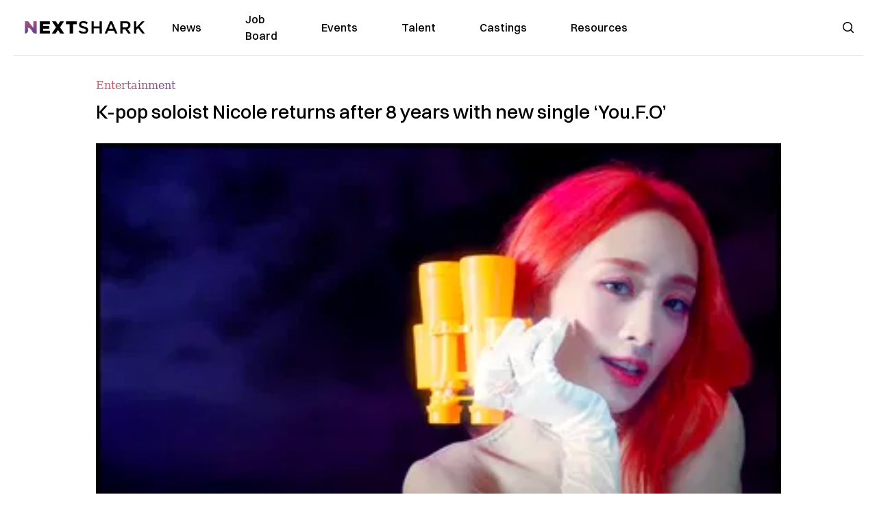

--- FILE ---
content_type: text/html; charset=utf-8
request_url: https://nextshark.com/nicole-k-pop-comeback
body_size: 13429
content:
<!DOCTYPE html><html lang="en"><head><meta charSet="utf-8"/><meta name="viewport" content="width=device-width"/><meta name="msvalidate.01" content="3BE6CD44E7505CE29A57BE466E072B73" class="jsx-1789215954"/><meta name="google-site-verification" content="UA-42416856-1" class="jsx-1789215954"/><link rel="preconnect" href="https://a.pub.network/"/><link rel="preconnect" href="https://b.pub.network/"/><link rel="preconnect" href="https://c.pub.network/"/><link rel="preconnect" href="https://d.pub.network/"/><link rel="preconnect" href="https://c.amazon-adsystem.com"/><link rel="preconnect" href="https://s.amazon-adsystem.com"/><link rel="preconnect" href="https://btloader.com/"/><link rel="preconnect" href="https://api.btloader.com/"/><link rel="preconnect" href="https://confiant-integrations.global.ssl.fastly.net"/><title>K-pop soloist Nicole returns after 8 years with new single ‘You.F.O’</title><meta name="description" content="Korean American singer Nicole, a former member of the girl group Kara, returned Wednesday after eight years away from the K-pop limelight with her newest single “You.F.O.”"/><link rel="canonical" href="https://nextshark.com/nicole-k-pop-comeback"/><meta property="og:locale" content="en_US"/><meta property="og:type" content="article"/><meta property="og:title" content="K-pop soloist Nicole returns after 8 years with new single ‘You.F.O’"/><meta property="og:description" content="Korean American singer Nicole, a former member of the girl group Kara, returned Wednesday after eight years away from the K-pop limelight with her newest single “You.F.O.”"/><meta property="og:url" content="https://nextshark.com/nicole-k-pop-comeback"/><meta property="og:site_name" content="NextShark"/><meta property="article:publisher" content="http://www.facebook.com/nextshark"/><meta property="article:published_time" content="2022-07-27T20:00:08+00:00"/><meta property="article:modified_time" content="2022-07-27T20:00:36+00:00"/><meta property="og:image" content="https://data.nextshark.com/wp-content/uploads/2022/07/NICOLEFEAT.jpg"/><meta property="og:image:width" content="800"/><meta property="og:image:height" content="425"/><meta property="og:image:type" content="image/jpeg"/><meta name="author" content="Daniel Anderson"/><meta name="twitter:card" content="summary_large_image"/><meta name="twitter:creator" content="@nextshark"/><meta name="twitter:site" content="@nextshark"/><meta name="twitter:label1" content="Written by"/><meta name="twitter:data1" content="Daniel Anderson"/><meta name="twitter:label2" content="Est. reading time"/><meta name="twitter:data2" content="2 minutes"/><script type="application/ld+json" class="yoast-schema-graph">{"@context":"https://schema.org","@graph":[{"@type":"Article","@id":"https://nextshark.com/nicole-k-pop-comeback#article","isPartOf":{"@id":"https://nextshark.com/nicole-k-pop-comeback"},"author":[{"@id":"https://nextshark.com/#/schema/person/abb88c5d6cb2bebf5167acc115d95729"}],"headline":"K-pop soloist Nicole returns after 8 years with new single ‘You.F.O’","datePublished":"2022-07-27T20:00:08+00:00","dateModified":"2022-07-27T20:00:36+00:00","mainEntityOfPage":{"@id":"https://nextshark.com/nicole-k-pop-comeback"},"wordCount":501,"publisher":{"@id":"https://nextshark.com/#organization"},"image":{"@id":"https://nextshark.com/nicole-k-pop-comeback#primaryimage"},"thumbnailUrl":"https://data.nextshark.com/wp-content/uploads/2022/07/NICOLEFEAT.jpg","keywords":["comeback","k-pop","Nicole"],"articleSection":["Entertainment","Music"],"inLanguage":"en-US","copyrightYear":"2022","copyrightHolder":{"@id":"https://nextshark.com/#organization"}},{"@type":"WebPage","@id":"https://nextshark.com/nicole-k-pop-comeback","url":"https://nextshark.com/nicole-k-pop-comeback","name":"K-pop soloist Nicole returns after 8 years with new single ‘You.F.O’","isPartOf":{"@id":"https://nextshark.com/#website"},"primaryImageOfPage":{"@id":"https://nextshark.com/nicole-k-pop-comeback#primaryimage"},"image":{"@id":"https://nextshark.com/nicole-k-pop-comeback#primaryimage"},"thumbnailUrl":"https://data.nextshark.com/wp-content/uploads/2022/07/NICOLEFEAT.jpg","datePublished":"2022-07-27T20:00:08+00:00","dateModified":"2022-07-27T20:00:36+00:00","description":"Korean American singer Nicole, a former member of the girl group Kara, returned Wednesday after eight years away from the K-pop limelight with her newest single “You.F.O.”","breadcrumb":{"@id":"https://nextshark.com/nicole-k-pop-comeback#breadcrumb"},"inLanguage":"en-US","potentialAction":[{"@type":"ReadAction","target":["https://nextshark.com/nicole-k-pop-comeback"]}]},{"@type":"ImageObject","inLanguage":"en-US","@id":"https://nextshark.com/nicole-k-pop-comeback#primaryimage","url":"https://data.nextshark.com/wp-content/uploads/2022/07/NICOLEFEAT.jpg","contentUrl":"https://data.nextshark.com/wp-content/uploads/2022/07/NICOLEFEAT.jpg","width":800,"height":425},{"@type":"BreadcrumbList","@id":"https://nextshark.com/nicole-k-pop-comeback#breadcrumb","itemListElement":[{"@type":"ListItem","position":1,"name":"Home","item":"https://nextshark.com/"},{"@type":"ListItem","position":2,"name":"Entertainment","item":"https://nextshark.com/entertainment"},{"@type":"ListItem","position":3,"name":"K-pop soloist Nicole returns after 8 years with new single ‘You.F.O’"}]},{"@type":"WebSite","@id":"https://nextshark.com/#website","url":"https://nextshark.com/","name":"NextShark","description":"Asian American News and Asian News","publisher":{"@id":"https://nextshark.com/#organization"},"potentialAction":[{"@type":"SearchAction","target":{"@type":"EntryPoint","urlTemplate":"https://nextshark.com/?s={search_term_string}"},"query-input":{"@type":"PropertyValueSpecification","valueRequired":true,"valueName":"search_term_string"}}],"inLanguage":"en-US"},{"@type":"Organization","@id":"https://nextshark.com/#organization","name":"NextShark","url":"https://nextshark.com/","logo":{"@type":"ImageObject","inLanguage":"en-US","@id":"https://nextshark.com/#/schema/logo/image/","url":"https://data.nextshark.com/wp-content/uploads/2014/08/NextShark_master_logo.png","contentUrl":"https://data.nextshark.com/wp-content/uploads/2014/08/NextShark_master_logo.png","width":525,"height":619,"caption":"NextShark"},"image":{"@id":"https://nextshark.com/#/schema/logo/image/"},"sameAs":["http://www.facebook.com/nextshark","https://x.com/nextshark","http://instagram.com/nextshark"]},{"@type":"Person","@id":"https://nextshark.com/#/schema/person/abb88c5d6cb2bebf5167acc115d95729","name":"Daniel Anderson","image":{"@type":"ImageObject","inLanguage":"en-US","@id":"https://nextshark.com/#/schema/person/image/732471014f862b67f40d9d862cfeb460","url":"https://data.nextshark.com/wp-content/litespeed/avatar/3af2895ed4d3ff7ebb81c1f649ea385a.jpg?ver=1768286952","contentUrl":"https://data.nextshark.com/wp-content/litespeed/avatar/3af2895ed4d3ff7ebb81c1f649ea385a.jpg?ver=1768286952","caption":"Daniel Anderson"},"description":"is a Seattle-based Entertainment Reporter for NextShark","url":"https://nextshark.com/author/danielanderson1896"}]}</script><meta name="next-head-count" content="38"/><script type="text/partytown">
                (function(c,l,a,r,i,t,y){
                    c[a]=c[a]||function(){(c[a].q=c[a].q||[]).push(arguments)};
                    t=l.createElement(r);t.async=1;t.src="https://www.clarity.ms/tag/"+i;
                    y=l.getElementsByTagName(r)[0];y.parentNode.insertBefore(t,y);
                })(window, document, "clarity", "script", "hjysgmp5fb");
              </script><link href="https://fonts.cdnfonts.com/css/switzer" rel="stylesheet"/><link rel="preload" href="/_next/static/media/7108afb8b1381ad1-s.p.woff2" as="font" type="font/woff2" crossorigin="anonymous" data-next-font="size-adjust"/><link rel="preload" href="/_next/static/media/9e82d62334b205f4-s.p.woff2" as="font" type="font/woff2" crossorigin="anonymous" data-next-font="size-adjust"/><link rel="preload" href="/_next/static/media/4c285fdca692ea22-s.p.woff2" as="font" type="font/woff2" crossorigin="anonymous" data-next-font="size-adjust"/><link rel="preload" href="/_next/static/media/eafabf029ad39a43-s.p.woff2" as="font" type="font/woff2" crossorigin="anonymous" data-next-font="size-adjust"/><link rel="preload" href="/_next/static/media/8888a3826f4a3af4-s.p.woff2" as="font" type="font/woff2" crossorigin="anonymous" data-next-font="size-adjust"/><link rel="preload" href="/_next/static/media/0484562807a97172-s.p.woff2" as="font" type="font/woff2" crossorigin="anonymous" data-next-font="size-adjust"/><link rel="preload" href="/_next/static/media/b957ea75a84b6ea7-s.p.woff2" as="font" type="font/woff2" crossorigin="anonymous" data-next-font="size-adjust"/><link rel="preload" href="/_next/static/media/7db6c35d839a711c-s.p.woff2" as="font" type="font/woff2" crossorigin="anonymous" data-next-font="size-adjust"/><link rel="preload" href="/_next/static/media/6245472ced48d3be-s.p.woff2" as="font" type="font/woff2" crossorigin="anonymous" data-next-font="size-adjust"/><link rel="preload" href="/_next/static/media/b27868729ad8c262-s.p.woff2" as="font" type="font/woff2" crossorigin="anonymous" data-next-font="size-adjust"/><link rel="preload" href="/_next/static/media/7e6a2e30184bb114-s.p.woff2" as="font" type="font/woff2" crossorigin="anonymous" data-next-font="size-adjust"/><link rel="preload" href="/_next/static/css/4d1118f4e30231e5.css" as="style"/><link rel="stylesheet" href="/_next/static/css/4d1118f4e30231e5.css" data-n-g=""/><noscript data-n-css=""></noscript><script defer="" nomodule="" src="/_next/static/chunks/polyfills-c67a75d1b6f99dc8.js"></script><script data-partytown-config="">
            partytown = {
              lib: "/_next/static/~partytown/"
            };
          </script><script data-partytown="">!(function(w,p,f,c){c=w[p]=w[p]||{};c[f]=(c[f]||[])})(window,'partytown','forward');/* Partytown 0.7.6 - MIT builder.io */
!function(t,e,n,i,r,o,a,d,s,c,p,l){function u(){l||(l=1,"/"==(a=(o.lib||"/~partytown/")+(o.debug?"debug/":""))[0]&&(s=e.querySelectorAll('script[type="text/partytown"]'),i!=t?i.dispatchEvent(new CustomEvent("pt1",{detail:t})):(d=setTimeout(f,1e4),e.addEventListener("pt0",w),r?h(1):n.serviceWorker?n.serviceWorker.register(a+(o.swPath||"partytown-sw.js"),{scope:a}).then((function(t){t.active?h():t.installing&&t.installing.addEventListener("statechange",(function(t){"activated"==t.target.state&&h()}))}),console.error):f())))}function h(t){c=e.createElement(t?"script":"iframe"),t||(c.setAttribute("style","display:block;width:0;height:0;border:0;visibility:hidden"),c.setAttribute("aria-hidden",!0)),c.src=a+"partytown-"+(t?"atomics.js?v=0.7.6":"sandbox-sw.html?"+Date.now()),e.body.appendChild(c)}function f(n,r){for(w(),i==t&&(o.forward||[]).map((function(e){delete t[e.split(".")[0]]})),n=0;n<s.length;n++)(r=e.createElement("script")).innerHTML=s[n].innerHTML,e.head.appendChild(r);c&&c.parentNode.removeChild(c)}function w(){clearTimeout(d)}o=t.partytown||{},i==t&&(o.forward||[]).map((function(e){p=t,e.split(".").map((function(e,n,i){p=p[i[n]]=n+1<i.length?"push"==i[n+1]?[]:p[i[n]]||{}:function(){(t._ptf=t._ptf||[]).push(i,arguments)}}))})),"complete"==e.readyState?u():(t.addEventListener("DOMContentLoaded",u),t.addEventListener("load",u))}(window,document,navigator,top,window.crossOriginIsolated);</script><script src="/js/quantcast.js" id="quantcast-consent" type="text/partytown" data-nscript="worker"></script><script src="/js/meta.js" id="meta-pixel" type="text/partytown" data-nscript="worker"></script><script src="https://www.googletagmanager.com/gtag/js?id=UA-42416856-1" id="google-tag-manager" type="text/partytown" data-nscript="worker"></script><script src="/js/gtag.js" id="gtag" type="text/partytown" data-nscript="worker"></script><script src="/js/trinityplayer.js" id="trinityplayer" type="text/partytown" data-nscript="worker"></script><script src="/_next/static/chunks/webpack-3c1695d98c928cf9.js" defer=""></script><script src="/_next/static/chunks/framework-fee8a7e75612eda8.js" defer=""></script><script src="/_next/static/chunks/main-e7b4337012efd173.js" defer=""></script><script src="/_next/static/chunks/pages/_app-c0b0c5f09df92712.js" defer=""></script><script src="/_next/static/chunks/1664-7246e58924eb0118.js" defer=""></script><script src="/_next/static/chunks/5675-31dd948da88eab78.js" defer=""></script><script src="/_next/static/chunks/3965-1c5ef1af0465649b.js" defer=""></script><script src="/_next/static/chunks/8159-423f613ae9983506.js" defer=""></script><script src="/_next/static/chunks/1460-d04d4ecb98a43e4f.js" defer=""></script><script src="/_next/static/chunks/4920-bdc0f74b6be4ce6c.js" defer=""></script><script src="/_next/static/chunks/5935-0cdbb649965324a8.js" defer=""></script><script src="/_next/static/chunks/8525-c0dbf894eb6fbdc0.js" defer=""></script><script src="/_next/static/chunks/1852-28394e823b258057.js" defer=""></script><script src="/_next/static/chunks/9803-5f42d617dba25474.js" defer=""></script><script src="/_next/static/chunks/5334-682f167465c11757.js" defer=""></script><script src="/_next/static/chunks/9860-3eeec5bf7e8405b2.js" defer=""></script><script src="/_next/static/chunks/6167-c49c6563743bb12b.js" defer=""></script><script src="/_next/static/chunks/9850-36362b4b847eee02.js" defer=""></script><script src="/_next/static/chunks/pages/%5B...uri%5D-096b799c0d582c87.js" defer=""></script><script src="/_next/static/l05lJ48FHlMvRCTUMbE8j/_buildManifest.js" defer=""></script><script src="/_next/static/l05lJ48FHlMvRCTUMbE8j/_ssgManifest.js" defer=""></script><style id="__jsx-1789215954">:root{--font-poppins:'__Poppins_2dbf9b', '__Poppins_Fallback_2dbf9b';--font-dmsans:'__DM_Sans_99eb74', '__DM_Sans_Fallback_99eb74';--font-switzer:'Switzer', sans-serif}</style></head><body><div id="__next"><script>!function(){try{var d=document.documentElement,c=d.classList;c.remove('light','dark');var e=localStorage.getItem('theme');if('system'===e||(!e&&true)){var t='(prefers-color-scheme: dark)',m=window.matchMedia(t);if(m.media!==t||m.matches){d.style.colorScheme = 'dark';c.add('dark')}else{d.style.colorScheme = 'light';c.add('light')}}else if(e){c.add(e|| '')}if(e==='light'||e==='dark')d.style.colorScheme=e}catch(e){}}()</script><noscript><div class="hidden"><img src="//pixel.quantserve.com/pixel/p-T_nHPwjEM4AMW.gif" border="0" height="1" width="1" alt="Quantcast"/><img height="1" width="1" src="https://www.facebook.com/tr?id=192482117963803&amp;ev=PageView&amp;noscript=1"/></div></noscript><div class="/80 sticky top-0 z-50  bg-white/80 backdrop-blur-[5px] backdrop-filter  sc:px-5" data-headlessui-state=""><div class="_max-w-full mx-auto flex items-center justify-center border-b-[1px] border-[#DDDDDD]  "><div class="_flex-none _justify-between flex w-full max-w-7xl items-center px-4 py-4 lg:space-x-10 2xl:max-w-screen-2xl"><div class="_justify-start order-first flex min-h-[18px] w-full md:min-h-[24px] lg:w-[300px] "><span class="sr-only">NextShark</span><a href="/"><img alt="NextShark.com" loading="lazy" width="225" height="24" decoding="async" data-nimg="1" class="h-[18px] w-[171px] md:h-[24px] md:w-[225px]" style="color:transparent" srcSet="/logo.svg?width=256&amp;auto_optimize=medium&amp;quality=85 1x, /logo.svg?width=640&amp;auto_optimize=medium&amp;quality=85 2x" src="/logo.svg?width=640&amp;auto_optimize=medium&amp;quality=85"/></a></div><div class="order-last -my-2 -mr-2 lg:hidden"><button class="_items-center _justify-center inline-flex rounded-md  p-2 text-gray-400 hover:bg-gray-100 hover:text-gray-500 focus:outline-none " type="button" aria-expanded="false" data-headlessui-state=""><span class="sr-only">Open menu</span><svg xmlns="http://www.w3.org/2000/svg" fill="none" viewBox="0 0 24 24" stroke-width="1.5" stroke="currentColor" aria-hidden="true" data-slot="icon" class="h-6 w-6 text-black"><path stroke-linecap="round" stroke-linejoin="round" d="M3.75 6.75h16.5M3.75 12h16.5m-16.5 5.25h16.5"></path></svg></button></div><div class="flex w-full items-center justify-center xl:pr-[160px]"><div class="w-auto"><nav class="hidden flex-1 items-center space-x-16 lg:flex"><a aria-label="link to News" class="text-base font-medium text-black hover:text-gray-900 lg:text-base" href="/">News</a><a aria-label="link to Job Board" class="text-base font-medium text-black hover:text-gray-900 lg:text-base" href="/community/jobs">Job Board</a><a aria-label="link to Events" class="text-base font-medium text-black hover:text-gray-900 lg:text-base" href="/community/events">Events</a><a aria-label="link to Talent" class="text-base font-medium text-black hover:text-gray-900 lg:text-base" href="/community/talent">Talent</a><a aria-label="link to Castings" class="text-base font-medium text-black hover:text-gray-900 lg:text-base" href="/community/castings">Castings</a><a aria-label="link to Resources" class="text-base font-medium text-black hover:text-gray-900 lg:text-base" href="/resources">Resources</a></nav><div hidden="" style="position:fixed;top:1px;left:1px;width:1px;height:0;padding:0;margin:-1px;overflow:hidden;clip:rect(0, 0, 0, 0);white-space:nowrap;border-width:0;display:none"></div></div></div><div class="_space-x-4 justsify-end  flex items-center px-2 pr-5 lg:ml-6 lg:w-[200px]"><div class="mr-2 flex h-[40px] w-full items-center justify-end "><div class="flex w-full justify-end pr-5 md:pr-0"><div></div></div></div></div></div></div></div><div hidden="" style="position:fixed;top:1px;left:1px;width:1px;height:0;padding:0;margin:-1px;overflow:hidden;clip:rect(0, 0, 0, 0);white-space:nowrap;border-width:0;display:none"></div><div class="mb-10 flex justify-center md:container s:!p-0"><div class="s:!m-0 lg:w-[1000px] lg:pt-8"><div class="w-full"><div class="article-content grid auto-rows-auto grid-cols-3 gap-x-10"><div class="col-span-3 mx-5 mb-3 hidden h-[30px] md:block lg:mx-0 lg:mb-0"><div class="mb-0 lg:mb-3 lg:mt-0"><span class="category-gradient text-[12px] text-base"></span></div></div><div class="col-span-3 row-start-2 mx-5 lg:row-start-auto lg:mx-0 lg:mb-4 "><h1 class="font-dmsans font-medium text-black s:mb-[20px] s:mt-[20px] md:text-[28px] text-4xl">K-pop soloist Nicole returns after 8 years with new single ‘You.F.O’</h1></div><div class="col-span-3 row-start-3 mb-3 lg:row-start-auto lg:mb-0"><figure class="relative mb-[18px] w-full md:mb-[25px] md:mt-[10px]"><div class="relative"><img alt="K-pop soloist Nicole returns after 8 years with new single ‘You.F.O’" loading="eager" width="886" height="500" decoding="async" data-nimg="1" class="w-full" style="color:transparent;display:block;position:absolute" sizes="(max-width: 640px) 35vw, (max-width: 768px) 50vw, (max-width: 1280px) 30vw, 40vw" srcSet="https://nextshark.b-cdn.net/wp-content/uploads/2022/07/NICOLEFEAT.jpg?width=256&amp;auto_optimize=medium&amp;quality=85&amp;blur=80 256w, https://nextshark.b-cdn.net/wp-content/uploads/2022/07/NICOLEFEAT.jpg?width=384&amp;auto_optimize=medium&amp;quality=85&amp;blur=80 384w, https://nextshark.b-cdn.net/wp-content/uploads/2022/07/NICOLEFEAT.jpg?width=640&amp;auto_optimize=medium&amp;quality=85&amp;blur=80 640w, https://nextshark.b-cdn.net/wp-content/uploads/2022/07/NICOLEFEAT.jpg?width=768&amp;auto_optimize=medium&amp;quality=85&amp;blur=80 768w, https://nextshark.b-cdn.net/wp-content/uploads/2022/07/NICOLEFEAT.jpg?width=1024&amp;auto_optimize=medium&amp;quality=85&amp;blur=80 1024w, https://nextshark.b-cdn.net/wp-content/uploads/2022/07/NICOLEFEAT.jpg?width=1280&amp;auto_optimize=medium&amp;quality=85&amp;blur=80 1280w, https://nextshark.b-cdn.net/wp-content/uploads/2022/07/NICOLEFEAT.jpg?width=1536&amp;auto_optimize=medium&amp;quality=85&amp;blur=80 1536w" src="https://nextshark.b-cdn.net/wp-content/uploads/2022/07/NICOLEFEAT.jpg?width=1536&amp;auto_optimize=medium&amp;quality=85&amp;blur=80"/><img alt="K-pop soloist Nicole returns after 8 years with new single ‘You.F.O’" loading="eager" width="886" height="500" decoding="async" data-nimg="1" class="w-full" style="color:transparent" sizes="(max-width: 640px) 35vw, (max-width: 768px) 50vw, (max-width: 1280px) 30vw, 40vw" srcSet="https://nextshark.b-cdn.net/wp-content/uploads/2022/07/NICOLEFEAT.jpg?width=256&amp;auto_optimize=medium&amp;quality=85 256w, https://nextshark.b-cdn.net/wp-content/uploads/2022/07/NICOLEFEAT.jpg?width=384&amp;auto_optimize=medium&amp;quality=85 384w, https://nextshark.b-cdn.net/wp-content/uploads/2022/07/NICOLEFEAT.jpg?width=640&amp;auto_optimize=medium&amp;quality=85 640w, https://nextshark.b-cdn.net/wp-content/uploads/2022/07/NICOLEFEAT.jpg?width=768&amp;auto_optimize=medium&amp;quality=85 768w, https://nextshark.b-cdn.net/wp-content/uploads/2022/07/NICOLEFEAT.jpg?width=1024&amp;auto_optimize=medium&amp;quality=85 1024w, https://nextshark.b-cdn.net/wp-content/uploads/2022/07/NICOLEFEAT.jpg?width=1280&amp;auto_optimize=medium&amp;quality=85 1280w, https://nextshark.b-cdn.net/wp-content/uploads/2022/07/NICOLEFEAT.jpg?width=1536&amp;auto_optimize=medium&amp;quality=85 1536w" src="https://nextshark.b-cdn.net/wp-content/uploads/2022/07/NICOLEFEAT.jpg?width=1536&amp;auto_optimize=medium&amp;quality=85"/></div><figcaption class="z-90 absolute bottom-0 float-left max-w-sm truncate bg-black/40 px-1 text-sm text-zinc-300 sm:max-w-xl">
</figcaption></figure><div class="my-8 w-full items-center justify-center lg:flex"></div></div><div class="col-span-3 col-start-1 row-start-1 mx-5  block md:mx-0 md:mb-0 lg:col-span-1 lg:row-start-4 lg:mb-3"><div class="mb-[5px] mt-[20px] flex flex-wrap items-center justify-between text-sm md:mb-[23px] md:mt-[10px] md:text-base"><div class="flex items-center gap-x-2"><div class="flex gap-3"><div class="flex items-center space-x-3 "><a href="/author/danielanderson1896"><img alt="Daniel Anderson" loading="lazy" width="50" height="50" decoding="async" data-nimg="1" class="rounded-full" style="color:transparent" srcSet="https://nextshark.b-cdn.net/wp-content/litespeed/avatar/3af2895ed4d3ff7ebb81c1f649ea385a.jpg?ver=1768286952?width=64&amp;auto_optimize=medium&amp;quality=85 1x, https://nextshark.b-cdn.net/wp-content/litespeed/avatar/3af2895ed4d3ff7ebb81c1f649ea385a.jpg?ver=1768286952?width=128&amp;auto_optimize=medium&amp;quality=85 2x" src="https://nextshark.b-cdn.net/wp-content/litespeed/avatar/3af2895ed4d3ff7ebb81c1f649ea385a.jpg?ver=1768286952?width=128&amp;auto_optimize=medium&amp;quality=85"/></a><div class="block text-left text-[12px]"><div class="leading-none">By<!-- --> <span class="font-bold"><a href="/author/danielanderson1896">Daniel Anderson</a></span></div><div></div></div></div></div></div></div></div><div class="col-span-3 mx-5 block lg:col-span-1 lg:col-start-1 lg:row-start-6 lg:mx-0"><div class="trinityAudioPlaceholder"></div><div class="my-8 w-full items-center justify-center lg:flex lg:flex-col"><div><div class="mx-auto flex flex-col justify-center text-center" id="nextshark_com_hp_right_rail_4"></div></div></div></div><div class="col-span-3 mx-5 text-base leading-[24px] lg:col-span-2  lg:row-span-5 lg:mx-0"><div class="s:py-[15px] lg:mb-[21px]"><span key='123'>Korean American singer </span>Nicole, a former member of the girl group Kara, returned Wednesday after eight years away from the K-pop limelight with </div>
<div class="s:pt-[15px] lg:mb-[21px]"><span>After leaving Kara in 2011, Nicole started a solo career in South Korea and Japan, releasing her first EP “First Romance” in 2014 and a Japanese album titled “Bliss” in 2016. She has mostly kept away from the public eye aside from regular uploads to her YouTube channel “Cole Time.” She was also a guest on K-pop artist Eric Nam’s Dive Studios podcast last year. </span></div>
<div class="s:pt-[15px] lg:mb-[21px]"><center></center><span>In a </span><a href="https://koreajoongangdaily.joins.com/2022/07/26/entertainment/kpop/Korea-Kpop-Nicole/20220726145615792.html" target="_blank" rel="noopener" class="text-[#A1557C] underline"><span>press conference</span></a><span> on Tuesday, the singer reflected on her time away and shared her thoughts on her return single. </span></div>
<div class="s:pt-[15px] lg:mb-[21px]"><span>“</span><span>During the break, I had some time just to myself and traveled around Europe. There, I realized why I sometimes become suddenly depressed,” she explained. “When I was young and working, I was so busy that I didn’t have time to really get to know myself.”</span></div>
<div><div class="" id="nextshark_com_incontent_banner_2"></div></div><div class="s:pt-[15px] lg:mb-[21px]"><span>“And even when I was given time to rest, I felt that I should be working,” she continued. “But being in a different scenery changed my perspective on this. I learned that I can take time off for myself and that everyone goes about their lives at their own pace.” </span></div>
<div class="s:pt-[15px] lg:mb-[21px]"><span>The soloist acknowledged that she now struggles while performing, especially when it comes to remembering lyrics.</span></div>
<div class="s:pt-[15px] lg:mb-[21px]"><span>“</span><span>For example,” she said, “I didn’t make minor mistakes like forgetting the lyrics before, but since I’ve been away for eight years, a lapse of concentration distracted me during the music video shooting. But my bandmates gave me advice while filming as if they were my directors, which was a big help in pulling out my charms.” </span></div>
<div><div class="" id="nextshark_com_incontent_banner_3"></div></div><div class="s:pt-[15px] lg:mb-[21px]"><span>Part of Nicole’s charm while she was still in Kara were her dance skills, befitting of her role as the main dancer of the group. She brought her affinity for choreography to her new music video for “You.F.O” with parts that are meant to represent the galaxy and the Moon, as well as two fingers pointing to one another, inspired by the 1982 classic “E.T. the Extra-Terrestrial.”</span></div>
<div class="s:pt-[15px] lg:mb-[21px]"><span>Nicole also explained the title of her new track, saying, “U.F.O is an unknown object, but in this song, I also wanted to interpret it as an unknown or new feeling that you get when you encounter something for the first time.”</span></div>
<div class="s:pt-[15px] lg:mb-[21px]"><span>What won’t be a first-time encounter is the Kara reunion that Nicole teased to be in the works. Kara debuted in 2007 and are due to celebrate their 15th anniversary next March. They released hits such as “Honey” in 2008, “Step” in 2011 and “Pandora” in 2012.</span><span><br/>
</span><span><br/>
</span><span>“</span><span>We’ve been talking about a possible reunion for months now. I think we’re getting our bearings and currently fleshing out plans about it,” Nicole shared. “Since this year marks our 15th anniversary, we do want to see our fans.”</span></div>
<div><div class="" id="nextshark_com_incontent_banner_4"></div></div><div class="s:pt-[15px] lg:mb-[21px]"><span>Featured Image via <a href="https://youtu.be/ZOuujgbV8p4?t=93" target="_blank" rel="noopener" class="text-[#A1557C] underline">Genie Music</a></span></div>
<div id="comment_section" class="hidden lg:block"><div><div class="mb-4 border-b pb-2 text-lg">Share this Article</div><div class="flex gap-2"><div><button aria-label="facebook" class="react-share__ShareButton" style="background-color:transparent;border:none;padding:0;font:inherit;color:inherit;cursor:pointer"><img alt="Love" loading="lazy" width="34" height="34" decoding="async" data-nimg="1" style="color:transparent" srcSet="/SVG/socials/fb.svg?width=48&amp;auto_optimize=medium&amp;quality=85 1x, /SVG/socials/fb.svg?width=96&amp;auto_optimize=medium&amp;quality=85 2x" src="/SVG/socials/fb.svg?width=96&amp;auto_optimize=medium&amp;quality=85"/></button></div><div><button aria-label="twitter" class="react-share__ShareButton" style="background-color:transparent;border:none;padding:0;font:inherit;color:inherit;cursor:pointer"><img alt="Facebook" loading="lazy" width="34" height="34" decoding="async" data-nimg="1" style="color:transparent" srcSet="/SVG/socials/twitter.svg?width=48&amp;auto_optimize=medium&amp;quality=85 1x, /SVG/socials/twitter.svg?width=96&amp;auto_optimize=medium&amp;quality=85 2x" src="/SVG/socials/twitter.svg?width=96&amp;auto_optimize=medium&amp;quality=85"/></button></div><div><button aria-label="linkedin" class="react-share__ShareButton" style="background-color:transparent;border:none;padding:0;font:inherit;color:inherit;cursor:pointer"><img alt="Linkedin" loading="lazy" width="34" height="34" decoding="async" data-nimg="1" style="color:transparent" srcSet="/SVG/socials/linkedin.svg?width=48&amp;auto_optimize=medium&amp;quality=85 1x, /SVG/socials/linkedin.svg?width=96&amp;auto_optimize=medium&amp;quality=85 2x" src="/SVG/socials/linkedin.svg?width=96&amp;auto_optimize=medium&amp;quality=85"/></button></div><div><button aria-label="email" class="react-share__ShareButton" style="background-color:transparent;border:none;padding:0;font:inherit;color:inherit;cursor:pointer"><img alt="Mail" loading="lazy" width="34" height="34" decoding="async" data-nimg="1" style="color:transparent" srcSet="/SVG/socials/mail.svg?width=48&amp;auto_optimize=medium&amp;quality=85 1x, /SVG/socials/mail.svg?width=96&amp;auto_optimize=medium&amp;quality=85 2x" src="/SVG/socials/mail.svg?width=96&amp;auto_optimize=medium&amp;quality=85"/></button></div><div><div class="cursor-pointer"><button aria-label="twitter" class="react-share__ShareButton" style="background-color:transparent;border:none;padding:0;font:inherit;color:inherit;cursor:pointer"><img alt="Web Link" loading="lazy" width="34" height="34" decoding="async" data-nimg="1" style="color:transparent" srcSet="/SVG/socials/link.svg?width=48&amp;auto_optimize=medium&amp;quality=85 1x, /SVG/socials/link.svg?width=96&amp;auto_optimize=medium&amp;quality=85 2x" src="/SVG/socials/link.svg?width=96&amp;auto_optimize=medium&amp;quality=85"/></button></div></div></div></div></div><div></div></div><div class="col-span-3 col-start-1 mx-5 my-5 lg:col-span-1 lg:row-start-5 lg:mx-0"><div><div class="mb-4 border-b pb-2 text-lg">Share this Article</div><div class="flex gap-2"><div><button aria-label="facebook" class="react-share__ShareButton" style="background-color:transparent;border:none;padding:0;font:inherit;color:inherit;cursor:pointer"><img alt="Love" loading="lazy" width="34" height="34" decoding="async" data-nimg="1" style="color:transparent" srcSet="/SVG/socials/fb.svg?width=48&amp;auto_optimize=medium&amp;quality=85 1x, /SVG/socials/fb.svg?width=96&amp;auto_optimize=medium&amp;quality=85 2x" src="/SVG/socials/fb.svg?width=96&amp;auto_optimize=medium&amp;quality=85"/></button></div><div><button aria-label="twitter" class="react-share__ShareButton" style="background-color:transparent;border:none;padding:0;font:inherit;color:inherit;cursor:pointer"><img alt="Facebook" loading="lazy" width="34" height="34" decoding="async" data-nimg="1" style="color:transparent" srcSet="/SVG/socials/twitter.svg?width=48&amp;auto_optimize=medium&amp;quality=85 1x, /SVG/socials/twitter.svg?width=96&amp;auto_optimize=medium&amp;quality=85 2x" src="/SVG/socials/twitter.svg?width=96&amp;auto_optimize=medium&amp;quality=85"/></button></div><div><button aria-label="linkedin" class="react-share__ShareButton" style="background-color:transparent;border:none;padding:0;font:inherit;color:inherit;cursor:pointer"><img alt="Linkedin" loading="lazy" width="34" height="34" decoding="async" data-nimg="1" style="color:transparent" srcSet="/SVG/socials/linkedin.svg?width=48&amp;auto_optimize=medium&amp;quality=85 1x, /SVG/socials/linkedin.svg?width=96&amp;auto_optimize=medium&amp;quality=85 2x" src="/SVG/socials/linkedin.svg?width=96&amp;auto_optimize=medium&amp;quality=85"/></button></div><div><button aria-label="email" class="react-share__ShareButton" style="background-color:transparent;border:none;padding:0;font:inherit;color:inherit;cursor:pointer"><img alt="Mail" loading="lazy" width="34" height="34" decoding="async" data-nimg="1" style="color:transparent" srcSet="/SVG/socials/mail.svg?width=48&amp;auto_optimize=medium&amp;quality=85 1x, /SVG/socials/mail.svg?width=96&amp;auto_optimize=medium&amp;quality=85 2x" src="/SVG/socials/mail.svg?width=96&amp;auto_optimize=medium&amp;quality=85"/></button></div><div><div class="cursor-pointer"><button aria-label="twitter" class="react-share__ShareButton" style="background-color:transparent;border:none;padding:0;font:inherit;color:inherit;cursor:pointer"><img alt="Web Link" loading="lazy" width="34" height="34" decoding="async" data-nimg="1" style="color:transparent" srcSet="/SVG/socials/link.svg?width=48&amp;auto_optimize=medium&amp;quality=85 1x, /SVG/socials/link.svg?width=96&amp;auto_optimize=medium&amp;quality=85 2x" src="/SVG/socials/link.svg?width=96&amp;auto_optimize=medium&amp;quality=85"/></button></div></div></div></div><div class="my-8  flex w-full items-center justify-center lg:hidden"><div><div class="mx-auto justify-center text-center" id="nextshark_com_hp_right_rail_6"></div></div></div></div><div class="article-content col-span-3 mx-5 lg:col-span-1 lg:mx-0"><div data-openweb-ad="true" data-row="1" data-column="1"></div><div class="sticky  top-24 my-8 hidden w-full items-center justify-center lg:flex lg:flex-col"><div><div class="text-red mx-auto flex flex-col justify-center text-center" id="nextshark_com_art_right_rail_3"></div></div></div></div></div></div></div></div><div class="flex justify-center bg-[#FAFAFA] px-5 py-10 lg:px-0"><div class="lg:w-[1000px]"><div class="grid auto-rows-auto grid-cols-3 gap-x-10 gap-y-5 lg:gap-y-0"><div class="col-span-3 lg:col-span-2"></div><div class="col-span-3 lg:col-span-1"><div class="flex flex-col justify-between gap-5"><div><div class="mx-auto flex flex-col justify-center text-center" id="nextshark_com_art_right_rail_2"></div></div><div><div class="mx-auto flex flex-col justify-center text-center" id="nextshark_com_art_right_rail_3"></div></div></div></div></div></div></div><div class="flex justify-center px-5 py-10 lg:px-0"><div class="lg:w-[1000px]"></div></div><img src="https://pixel.wp.com/g.gif?v=ext&amp;j=1%3A10.9.1&amp;blog=154025067&amp;post=10169979&amp;tz=-8&amp;srv=nextshark.com&amp;rand=RANDOM&amp;ref=DOCUMENT_REFERRER&amp;host=nextshark.com" width="0" height="0"/><div class="bg-[#FAFAFA] py-[30px] md:py-[55px]"><div class="px-5 lg:container sc:px-10 2xl:px-10"><div class="mb-5 flex flex-col lg:flex-row lg:space-x-5 lg:border-b"><div class="lg:w-3/12"><div class="mb-5 hidden lg:block"><a href="/"><img alt="NextShark.com" loading="lazy" width="190" height="45" decoding="async" data-nimg="1" class="h-[45px] w-[190px] sm:h-5" style="color:transparent" srcSet="/nextshark_logo_v3.svg?width=256&amp;auto_optimize=medium&amp;quality=85 1x, /nextshark_logo_v3.svg?width=384&amp;auto_optimize=medium&amp;quality=85 2x" src="/nextshark_logo_v3.svg?width=384&amp;auto_optimize=medium&amp;quality=85"/></a></div><div class="mb-5 flex flex-wrap gap-2 pr-8 text-[20px] font-medium leading-8 text-black lg:mb-0 lg:flex-col lg:gap-0 lg:text-[28px] lg:font-semibold"><div>Your leading</div><div>Asian American</div><div>news source</div></div><div class="mb-10 lg:hidden"><a class="category-gradient" href="/download/mobile">Download Our App →</a></div></div><div class="flex w-full flex-col lg:w-9/12 lg:flex-row"><div class="mb-5 flex w-full text-slategray lg:w-7/12"><div class="flex-1"><div class="flex items-center justify-between pb-5 font-semibold text-black lg:mb-5 lg:block lg:pb-0 lg:pb-0">About</div><div class="font-medium text-v2gray lg:block"><ul><li class="mb-3"><a class="hover:text-black" href="/about">About NextShark</a></li><li class="mb-3"><a class="hover:text-black" href="/support-nextshark-make-a-contribution">Donate</a></li><li class="mb-3"><a class="hover:text-black" href="/contact">Contact</a></li><li class="mb-3"><a class="hover:text-black" href="/privacy">Privacy Policy</a></li><li class="mb-3"><a class="hover:text-black" href="/terms-and-conditions">Terms &amp; Conditions</a></li></ul></div></div><div class="flex-1"><div class="flex items-center justify-between pb-5  font-semibold text-black lg:mb-5 lg:block lg:pb-0 lg:pb-0 lg:pt-0">Follow us</div><div class="font-medium text-v2gray lg:block"><ul><li class="mb-3"><a target="_blank" rel="nofollow" class="hover:text-black" href="https://www.instagram.com/nextshark">Instagram</a></li><li class="mb-3"><a target="_blank" rel="nofollow" class="hover:text-black" href="https://x.com/NextShark">Twitter X</a></li><li class="mb-3"><a target="_blank" rel="nofollow" class="hover:text-black" href="https://www.whatsapp.com/channel/0029Vad0ylfAInPoe9bwH636">WhatsApp</a></li><li class="mb-3"><a target="_blank" rel="nofollow" class="hover:text-black" href="https://www.facebook.com/NextShark">Facebook</a></li><li class="mb-3"><a target="_blank" rel="nofollow" class="hover:text-black" href="https://www.linkedin.com/company/nextshark/">Linkedin</a></li></ul></div></div></div><div class="hidden lg:block lg:w-5/12"><div class="mb-5 hidden text-[14px] font-semibold text-[#3b3b3b] lg:block"><p>Don’t miss out on the latest news by signing up for Sharkbites.</p></div><form class="w-full text-[16px] lg:text-[12px]"><div class=""><input type="email" placeholder="Email address" aria-label="email address" class="w-full rounded-tl-lg rounded-tr-lg py-3 text-xs" style="border:1px solid #000000"/><button type="submit" aria-label="signup button" class="w-full rounded-bl-lg rounded-br-lg py-3 text-xs text-white bg-black">Subscribe Me</button></div></form><div class="mb-6 mt-3 text-xs text-[#797979]">By subscribing, you agree to our <a class="underline" href="/terms-and-conditions">Terms of Use </a>and<!-- --> <a class="underline" href="/privacy">Privacy Policy</a>.</div><div class="mb-5"><div class="mb-5 font-medium text-black">Download Our App</div><div class="flex gap-x-5"><div class="flex-1"><a target="_blank" rel="nofollow" href="https://apps.apple.com/in/app/nextshark/id1460227108"><img alt="App Store Download" loading="lazy" width="89" height="26" decoding="async" data-nimg="1" class=" w-full" style="color:transparent" srcSet="/SVG/app-store-download.svg?width=96&amp;auto_optimize=medium&amp;quality=85 1x, /SVG/app-store-download.svg?width=256&amp;auto_optimize=medium&amp;quality=85 2x" src="/SVG/app-store-download.svg?width=256&amp;auto_optimize=medium&amp;quality=85"/></a></div><div class="flex-1"><a target="_blank" rel="nofollow" href="https://play.google.com/store/apps/details?id=com.nextshark"><img alt="Google Play Download" loading="lazy" width="89" height="26" decoding="async" data-nimg="1" class=" w-full" style="color:transparent" srcSet="/SVG/google-play-download.svg?width=96&amp;auto_optimize=medium&amp;quality=85 1x, /SVG/google-play-download.svg?width=256&amp;auto_optimize=medium&amp;quality=85 2x" src="/SVG/google-play-download.svg?width=256&amp;auto_optimize=medium&amp;quality=85"/></a></div></div></div></div></div></div><div class="mb-3 block lg:hidden"><a href="/"><img alt="NextShark.com" loading="lazy" width="190" height="45" decoding="async" data-nimg="1" class="h-[45px] w-[190px] sm:h-5" style="color:transparent" srcSet="/nextshark_logo_v3.svg?width=256&amp;auto_optimize=medium&amp;quality=85 1x, /nextshark_logo_v3.svg?width=384&amp;auto_optimize=medium&amp;quality=85 2x" src="/nextshark_logo_v3.svg?width=384&amp;auto_optimize=medium&amp;quality=85"/></a></div><div class="flex flex-col justify-center gap-1 text-sm text-[#797979] lg:flex-row lg:gap-2"><div>© 2024 NextShark, Inc. All rights reserved.</div><div class="flex gap-2"><div class="hidden lg:block">|</div><div><a class="hover:text-black" href="/terms-and-conditions">Terms &amp; Conditions</a></div><div>|</div><div><a class="hover:text-black" href="/privacy">Privacy Policy</a></div><div>|</div><div><a class="hover:text-black" href="/support-nextshark-make-a-contribution">Donate</a></div></div></div></div></div><style>
#nprogress {
  pointer-events: none;
}

#nprogress .bar {
  background: #9b4e80;

  position: fixed;
  z-index: 99999;
  top: 0;
  left: 0;

  width: 100%;
  height: 4px;
}

/* Fancy blur effect */
#nprogress .peg {
  display: block;
  position: absolute;
  right: 0px;
  width: 100px;
  height: 100%;
  box-shadow: 0 0 10px #9b4e80, 0 0 5px #9b4e80;
  opacity: 1.0;

  -webkit-transform: rotate(3deg) translate(0px, -4px);
      -ms-transform: rotate(3deg) translate(0px, -4px);
          transform: rotate(3deg) translate(0px, -4px);
}

/* Remove these to get rid of the spinner */
#nprogress .spinner {
  display: block;
  position: fixed;
  z-index: 1031;
  top: 15px;
  bottom: auto;
  right: 15px;
  left: auto;
}

#nprogress .spinner-icon {
  width: 18px;
  height: 18px;
  box-sizing: border-box;

  border: solid 2px transparent;
  border-top-color: #9b4e80;
  border-left-color: #9b4e80;
  border-radius: 50%;

  -webkit-animation: nprogress-spinner 400ms linear infinite;
          animation: nprogress-spinner 400ms linear infinite;
}

.nprogress-custom-parent {
  overflow: hidden;
  position: relative;
}

.nprogress-custom-parent #nprogress .spinner,
.nprogress-custom-parent #nprogress .bar {
  position: absolute;
}

@-webkit-keyframes nprogress-spinner {
  0%   { -webkit-transform: rotate(0deg); }
  100% { -webkit-transform: rotate(360deg); }
}
@keyframes nprogress-spinner {
  0%   { transform: rotate(0deg); }
  100% { transform: rotate(360deg); }
}
</style></div><script id="__NEXT_DATA__" type="application/json">{"props":{"pageProps":{"menuItems":[{"__typename":"MenuItem","key":"cG9zdDoxMDIwMDY0Ng==","parentId":null,"title":"Community Spotlight","url":"https://nextshark.com/community","uri":"/community","connectedNode":null,"children":[]},{"__typename":"MenuItem","key":"cG9zdDoxMDIwMDY0NA==","parentId":null,"title":"Resources","url":"https://nextshark.com/resources","uri":"/resources","connectedNode":null,"children":[]},{"__typename":"MenuItem","key":"cG9zdDoxMDIwMDY4MQ==","parentId":null,"title":"Newsletter","url":"https://nextshark.com/sharkbites-newsletter","uri":"/sharkbites-newsletter","connectedNode":null,"children":[]},{"__typename":"MenuItem","key":"cG9zdDoxMDIwMDY2NQ==","parentId":null,"title":"News","url":"https://nextshark.com/news","uri":"/news","connectedNode":{"__typename":"MenuItemToMenuItemLinkableConnectionEdge","node":{"__typename":"Category","categoryId":10}},"children":[{"__typename":"MenuItem","key":"cG9zdDoxMDIwMDY2OA==","parentId":"cG9zdDoxMDIwMDY2NQ==","title":"San Francisco","url":"https://nextshark.com/news/san-francisco","uri":"/news/san-francisco","connectedNode":{"__typename":"MenuItemToMenuItemLinkableConnectionEdge","node":{"__typename":"Category","categoryId":147833}},"children":[]},{"__typename":"MenuItem","key":"cG9zdDoxMDIwMDY2OQ==","parentId":"cG9zdDoxMDIwMDY2NQ==","title":"Los Angeles","url":"https://nextshark.com/news/los-angeles","uri":"/news/los-angeles","connectedNode":{"__typename":"MenuItemToMenuItemLinkableConnectionEdge","node":{"__typename":"Category","categoryId":147834}},"children":[]},{"__typename":"MenuItem","key":"cG9zdDoxMDIwMDY2Ng==","parentId":"cG9zdDoxMDIwMDY2NQ==","title":"New York","url":"https://nextshark.com/news/new-york","uri":"/news/new-york","connectedNode":{"__typename":"MenuItemToMenuItemLinkableConnectionEdge","node":{"__typename":"Category","categoryId":147835}},"children":[]},{"__typename":"MenuItem","key":"cG9zdDoxMDIwMDY2Nw==","parentId":"cG9zdDoxMDIwMDY2NQ==","title":"Orange County","url":"https://nextshark.com/news/orange-county","uri":"/news/orange-county","connectedNode":{"__typename":"MenuItemToMenuItemLinkableConnectionEdge","node":{"__typename":"Category","categoryId":147836}},"children":[]},{"__typename":"MenuItem","key":"cG9zdDoxMDIwMDY3MQ==","parentId":"cG9zdDoxMDIwMDY2NQ==","title":"Canada","url":"https://nextshark.com/news/canada","uri":"/news/canada","connectedNode":{"__typename":"MenuItemToMenuItemLinkableConnectionEdge","node":{"__typename":"Category","categoryId":147837}},"children":[]},{"__typename":"MenuItem","key":"cG9zdDoxMDIwMDY3Mw==","parentId":"cG9zdDoxMDIwMDY2NQ==","title":"World","url":"https://nextshark.com/news/world","uri":"/news/world","connectedNode":{"__typename":"MenuItemToMenuItemLinkableConnectionEdge","node":{"__typename":"Category","categoryId":42}},"children":[]}],"posts":{"__typename":"RootQueryToPostConnection","nodes":[{"__typename":"Post","id":"cG9zdDoxMDI0MTgwNg==","date":"2026-01-14T08:58:26","title":"Trump admin prepares to strip citizenship from naturalized Americans","uri":"/trump-admin-denaturalization-citizenship-somali-americans"},{"__typename":"Post","id":"cG9zdDoxMDI0MTgwMw==","date":"2026-01-14T08:57:45","title":"Calls for Kristi Noem’s impeachment escalate after Minneapolis shooting","uri":"/noem-resignation-calls-escalate-minneapolis-shooting"},{"__typename":"Post","id":"cG9zdDoxMDI0MTgwMA==","date":"2026-01-14T08:57:04","title":"ICE agent who shot Renee Good is married to Filipino immigrant: report","uri":"/shooter-ice-agent-married-filipino-immigrant"}]}}],"node":{"__typename":"Post","id":"cG9zdDoxMDE2OTk3OQ==","databaseId":10169979,"slug":"nicole-k-pop-comeback","uri":"/nicole-k-pop-comeback","title":"K-pop soloist Nicole returns after 8 years with new single ‘You.F.O’","bulletpoints":"K-pop soloist Nicole, a former member of the girl group Kara, released her new single “You.F.O” today.\r\nAside from her YouTube channel “Cole Time” and a guest appearance on K-pop artist Eric Nam’s Dive Studios podcast last year, Nicole has mostly stayed away from the K-pop limelight.\r\nHer first EP “First Romance” was released in 2014, and in 2016, she released a Japanese album titled “Bliss.”\r\nA Kara reunion is reportedly in the works to celebrate the group’s 15th anniversary. ","content":"\u003cp\u003e\u003cb\u003eKorean American singer Nicole, a former member of the girl group Kara, returned Wednesday after eight years away from the K-pop limelight with \u003c/b\u003e\u003cb\u003eher newest single “You.F.O.”\u003c/b\u003e\u003c/p\u003e\n\u003cp\u003e\u003cspan style=\"font-weight: 400;\"\u003eAfter leaving Kara in 2011, Nicole started a solo career in South Korea and Japan, releasing her first EP “First Romance” in 2014 and a Japanese album titled “Bliss” in 2016. She has mostly kept away from the public eye aside from regular uploads to her YouTube channel “Cole Time.” She was also a guest on K-pop artist Eric Nam’s Dive Studios podcast last year. \u003c/span\u003e\u003c/p\u003e\n\u003cp\u003e\u003ccenter\u003e\u003ciframe loading=\"lazy\" title=\"YouTube video player\" src=\"https://www.youtube.com/embed/QV0iSCnV9Tg\" width=\"800\" height=\"450\" frameborder=\"0\" allowfullscreen=\"allowfullscreen\"\u003e\u003cspan data-mce-type=\"bookmark\" style=\"display: inline-block; width: 0px; overflow: hidden; line-height: 0;\" class=\"mce_SELRES_start\"\u003e﻿\u003c/span\u003e\u003c/iframe\u003e\u003c/center\u003e\u003cspan style=\"font-weight: 400;\"\u003eIn a \u003c/span\u003e\u003ca href=\"https://koreajoongangdaily.joins.com/2022/07/26/entertainment/kpop/Korea-Kpop-Nicole/20220726145615792.html\" target=\"_blank\" rel=\"noopener\"\u003e\u003cspan style=\"font-weight: 400;\"\u003epress conference\u003c/span\u003e\u003c/a\u003e\u003cspan style=\"font-weight: 400;\"\u003e on Tuesday, the singer reflected on her time away and shared her thoughts on her return single. \u003c/span\u003e\u003c/p\u003e\n\u003cp\u003e\u003cspan style=\"font-weight: 400;\"\u003e“\u003c/span\u003e\u003cspan style=\"font-weight: 400;\"\u003eDuring the break, I had some time just to myself and traveled around Europe. There, I realized why I sometimes become suddenly depressed,” she explained. “When I was young and working, I was so busy that I didn’t have time to really get to know myself.”\u003c/span\u003e\u003c/p\u003e\n\u003cp\u003e\u003cspan style=\"font-weight: 400;\"\u003e“And even when I was given time to rest, I felt that I should be working,” she continued. “But being in a different scenery changed my perspective on this. I learned that I can take time off for myself and that everyone goes about their lives at their own pace.” \u003c/span\u003e\u003c/p\u003e\n\u003cp\u003e\u003cspan style=\"font-weight: 400;\"\u003eThe soloist acknowledged that she now struggles while performing, especially when it comes to remembering lyrics.\u003c/span\u003e\u003c/p\u003e\n\u003cp\u003e\u003cspan style=\"font-weight: 400;\"\u003e“\u003c/span\u003e\u003cspan style=\"font-weight: 400;\"\u003eFor example,” she said, “I didn’t make minor mistakes like forgetting the lyrics before, but since I’ve been away for eight years, a lapse of concentration distracted me during the music video shooting. But my bandmates gave me advice while filming as if they were my directors, which was a big help in pulling out my charms.” \u003c/span\u003e\u003c/p\u003e\n\u003cp\u003e\u003cspan style=\"font-weight: 400;\"\u003ePart of Nicole’s charm while she was still in Kara were her dance skills, befitting of her role as the main dancer of the group. She brought her affinity for choreography to her new music video for “You.F.O” with parts that are meant to represent the galaxy and the Moon, as well as two fingers pointing to one another, inspired by the 1982 classic “E.T. the Extra-Terrestrial.\u0026#8221;\u003c/span\u003e\u003c/p\u003e\n\u003cp\u003e\u003cspan style=\"font-weight: 400;\"\u003eNicole also explained the title of her new track, saying, “U.F.O is an unknown object, but in this song, I also wanted to interpret it as an unknown or new feeling that you get when you encounter something for the first time.”\u003c/span\u003e\u003c/p\u003e\n\u003cp\u003e\u003cspan style=\"font-weight: 400;\"\u003eWhat won’t be a first-time encounter is the Kara reunion that Nicole teased to be in the works. Kara debuted in 2007 and are due to celebrate their 15th anniversary next March. They released hits such as “Honey” in 2008, “Step” in 2011 and “Pandora” in 2012.\u003c/span\u003e\u003cspan style=\"font-weight: 400;\"\u003e\u003cbr /\u003e\n\u003c/span\u003e\u003cspan style=\"font-weight: 400;\"\u003e\u003cbr /\u003e\n\u003c/span\u003e\u003cspan style=\"font-weight: 400;\"\u003e“\u003c/span\u003e\u003cspan style=\"font-weight: 400;\"\u003eWe’ve been talking about a possible reunion for months now. I think we’re getting our bearings and currently fleshing out plans about it,” Nicole shared. “Since this year marks our 15th anniversary, we do want to see our fans.”\u003c/span\u003e\u003c/p\u003e\n\u003cp\u003e\u003cspan style=\"font-weight: 400;\"\u003eFeatured Image via \u003ca href=\"https://youtu.be/ZOuujgbV8p4?t=93\" target=\"_blank\" rel=\"noopener\"\u003eGenie Music\u003c/a\u003e\u003c/span\u003e\u003c/p\u003e\n","author":{"__typename":"NodeWithAuthorToUserConnectionEdge","node":{"__typename":"User","avatar":{"__typename":"Avatar","url":"https://data.nextshark.com/wp-content/litespeed/avatar/3af2895ed4d3ff7ebb81c1f649ea385a.jpg?ver=1768286952"},"name":"Daniel Anderson","slug":"danielanderson1896","uri":"/author/danielanderson1896"}},"authors":{"__typename":"PostToAuthorsConnection","nodes":[{"__typename":"User","avatar":{"__typename":"Avatar","url":"https://data.nextshark.com/wp-content/litespeed/avatar/3af2895ed4d3ff7ebb81c1f649ea385a.jpg?ver=1768286952"},"name":"Daniel Anderson","slug":"danielanderson1896","uri":"/author/danielanderson1896","description":"is a Seattle-based Entertainment Reporter for NextShark"}]},"date":"2022-07-27T13:00:08","excerpt":"Korean American singer Nicole, a former member of the girl group Kara, returned Wednesday after eight years away from the K-pop limelight with her newest single “You.F.O.”\nAfter leaving Kara in 2011, Nicole started a solo career in South Korea and Japan, releasing her first EP “First Romance” in 2014 and a Japanese album titled “Bliss” in 2016. She has mostly kept away from the public eye aside from regular uploads to her YouTube channel “Cole Time.” She was also a guest on K-pop artist Eric Nam’s Dive Studios podcast last year. \n","featuredImage":{"__typename":"NodeWithFeaturedImageToMediaItemConnectionEdge","node":{"__typename":"MediaItem","altText":"","sourceUrl":"https://data.nextshark.com/wp-content/uploads/2022/07/NICOLEFEAT.jpg","caption":"\n"}},"categories":{"__typename":"PostToCategoryConnection","nodes":[{"__typename":"Category","name":"Entertainment","uri":"/entertainment"},{"__typename":"Category","name":"Music","uri":"/music"}]},"seo":{"__typename":"PostTypeSEO","breadcrumbs":[{"__typename":"SEOPostTypeBreadcrumbs","text":"Home","url":"https://nextshark.com/"},{"__typename":"SEOPostTypeBreadcrumbs","text":"Entertainment","url":"https://nextshark.com/entertainment"},{"__typename":"SEOPostTypeBreadcrumbs","text":"K-pop soloist Nicole returns after 8 years with new single ‘You.F.O’","url":"https://nextshark.com/nicole-k-pop-comeback"}],"canonical":"https://nextshark.com/nicole-k-pop-comeback","title":"K-pop soloist Nicole returns after 8 years with new single ‘You.F.O’","metaDesc":"Korean American singer Nicole, a former member of the girl group Kara, returned Wednesday after eight years away from the K-pop limelight with her newest single “You.F.O.”","fullHead":"\u003c!-- This site is optimized with the Yoast SEO Premium plugin v22.7 (Yoast SEO v25.6) - https://yoast.com/wordpress/plugins/seo/ --\u003e\n\u003ctitle\u003eK-pop soloist Nicole returns after 8 years with new single ‘You.F.O’\u003c/title\u003e\n\u003cmeta name=\"description\" content=\"Korean American singer Nicole, a former member of the girl group Kara, returned Wednesday after eight years away from the K-pop limelight with her newest single “You.F.O.”\" /\u003e\n\u003clink rel=\"canonical\" href=\"https://nextshark.com/nicole-k-pop-comeback\" /\u003e\n\u003cmeta property=\"og:locale\" content=\"en_US\" /\u003e\n\u003cmeta property=\"og:type\" content=\"article\" /\u003e\n\u003cmeta property=\"og:title\" content=\"K-pop soloist Nicole returns after 8 years with new single ‘You.F.O’\" /\u003e\n\u003cmeta property=\"og:description\" content=\"Korean American singer Nicole, a former member of the girl group Kara, returned Wednesday after eight years away from the K-pop limelight with her newest single “You.F.O.”\" /\u003e\n\u003cmeta property=\"og:url\" content=\"https://nextshark.com/nicole-k-pop-comeback\" /\u003e\n\u003cmeta property=\"og:site_name\" content=\"NextShark\" /\u003e\n\u003cmeta property=\"article:publisher\" content=\"http://www.facebook.com/nextshark\" /\u003e\n\u003cmeta property=\"article:published_time\" content=\"2022-07-27T20:00:08+00:00\" /\u003e\n\u003cmeta property=\"article:modified_time\" content=\"2022-07-27T20:00:36+00:00\" /\u003e\n\u003cmeta property=\"og:image\" content=\"https://data.nextshark.com/wp-content/uploads/2022/07/NICOLEFEAT.jpg\" /\u003e\n\t\u003cmeta property=\"og:image:width\" content=\"800\" /\u003e\n\t\u003cmeta property=\"og:image:height\" content=\"425\" /\u003e\n\t\u003cmeta property=\"og:image:type\" content=\"image/jpeg\" /\u003e\n\u003cmeta name=\"author\" content=\"Daniel Anderson\" /\u003e\n\u003cmeta name=\"twitter:card\" content=\"summary_large_image\" /\u003e\n\u003cmeta name=\"twitter:creator\" content=\"@nextshark\" /\u003e\n\u003cmeta name=\"twitter:site\" content=\"@nextshark\" /\u003e\n\u003cmeta name=\"twitter:label1\" content=\"Written by\" /\u003e\n\t\u003cmeta name=\"twitter:data1\" content=\"Daniel Anderson\" /\u003e\n\t\u003cmeta name=\"twitter:label2\" content=\"Est. reading time\" /\u003e\n\t\u003cmeta name=\"twitter:data2\" content=\"2 minutes\" /\u003e\n\u003cscript type=\"application/ld+json\" class=\"yoast-schema-graph\"\u003e{\"@context\":\"https://schema.org\",\"@graph\":[{\"@type\":\"Article\",\"@id\":\"https://nextshark.com/nicole-k-pop-comeback#article\",\"isPartOf\":{\"@id\":\"https://nextshark.com/nicole-k-pop-comeback\"},\"author\":[{\"@id\":\"https://nextshark.com/#/schema/person/abb88c5d6cb2bebf5167acc115d95729\"}],\"headline\":\"K-pop soloist Nicole returns after 8 years with new single ‘You.F.O’\",\"datePublished\":\"2022-07-27T20:00:08+00:00\",\"dateModified\":\"2022-07-27T20:00:36+00:00\",\"mainEntityOfPage\":{\"@id\":\"https://nextshark.com/nicole-k-pop-comeback\"},\"wordCount\":501,\"publisher\":{\"@id\":\"https://nextshark.com/#organization\"},\"image\":{\"@id\":\"https://nextshark.com/nicole-k-pop-comeback#primaryimage\"},\"thumbnailUrl\":\"https://data.nextshark.com/wp-content/uploads/2022/07/NICOLEFEAT.jpg\",\"keywords\":[\"comeback\",\"k-pop\",\"Nicole\"],\"articleSection\":[\"Entertainment\",\"Music\"],\"inLanguage\":\"en-US\",\"copyrightYear\":\"2022\",\"copyrightHolder\":{\"@id\":\"https://nextshark.com/#organization\"}},{\"@type\":\"WebPage\",\"@id\":\"https://nextshark.com/nicole-k-pop-comeback\",\"url\":\"https://nextshark.com/nicole-k-pop-comeback\",\"name\":\"K-pop soloist Nicole returns after 8 years with new single ‘You.F.O’\",\"isPartOf\":{\"@id\":\"https://nextshark.com/#website\"},\"primaryImageOfPage\":{\"@id\":\"https://nextshark.com/nicole-k-pop-comeback#primaryimage\"},\"image\":{\"@id\":\"https://nextshark.com/nicole-k-pop-comeback#primaryimage\"},\"thumbnailUrl\":\"https://data.nextshark.com/wp-content/uploads/2022/07/NICOLEFEAT.jpg\",\"datePublished\":\"2022-07-27T20:00:08+00:00\",\"dateModified\":\"2022-07-27T20:00:36+00:00\",\"description\":\"Korean American singer Nicole, a former member of the girl group Kara, returned Wednesday after eight years away from the K-pop limelight with her newest single “You.F.O.”\",\"breadcrumb\":{\"@id\":\"https://nextshark.com/nicole-k-pop-comeback#breadcrumb\"},\"inLanguage\":\"en-US\",\"potentialAction\":[{\"@type\":\"ReadAction\",\"target\":[\"https://nextshark.com/nicole-k-pop-comeback\"]}]},{\"@type\":\"ImageObject\",\"inLanguage\":\"en-US\",\"@id\":\"https://nextshark.com/nicole-k-pop-comeback#primaryimage\",\"url\":\"https://data.nextshark.com/wp-content/uploads/2022/07/NICOLEFEAT.jpg\",\"contentUrl\":\"https://data.nextshark.com/wp-content/uploads/2022/07/NICOLEFEAT.jpg\",\"width\":800,\"height\":425},{\"@type\":\"BreadcrumbList\",\"@id\":\"https://nextshark.com/nicole-k-pop-comeback#breadcrumb\",\"itemListElement\":[{\"@type\":\"ListItem\",\"position\":1,\"name\":\"Home\",\"item\":\"https://nextshark.com/\"},{\"@type\":\"ListItem\",\"position\":2,\"name\":\"Entertainment\",\"item\":\"https://nextshark.com/entertainment\"},{\"@type\":\"ListItem\",\"position\":3,\"name\":\"K-pop soloist Nicole returns after 8 years with new single ‘You.F.O’\"}]},{\"@type\":\"WebSite\",\"@id\":\"https://nextshark.com/#website\",\"url\":\"https://nextshark.com/\",\"name\":\"NextShark\",\"description\":\"Asian American News and Asian News\",\"publisher\":{\"@id\":\"https://nextshark.com/#organization\"},\"potentialAction\":[{\"@type\":\"SearchAction\",\"target\":{\"@type\":\"EntryPoint\",\"urlTemplate\":\"https://nextshark.com/?s={search_term_string}\"},\"query-input\":{\"@type\":\"PropertyValueSpecification\",\"valueRequired\":true,\"valueName\":\"search_term_string\"}}],\"inLanguage\":\"en-US\"},{\"@type\":\"Organization\",\"@id\":\"https://nextshark.com/#organization\",\"name\":\"NextShark\",\"url\":\"https://nextshark.com/\",\"logo\":{\"@type\":\"ImageObject\",\"inLanguage\":\"en-US\",\"@id\":\"https://nextshark.com/#/schema/logo/image/\",\"url\":\"https://data.nextshark.com/wp-content/uploads/2014/08/NextShark_master_logo.png\",\"contentUrl\":\"https://data.nextshark.com/wp-content/uploads/2014/08/NextShark_master_logo.png\",\"width\":525,\"height\":619,\"caption\":\"NextShark\"},\"image\":{\"@id\":\"https://nextshark.com/#/schema/logo/image/\"},\"sameAs\":[\"http://www.facebook.com/nextshark\",\"https://x.com/nextshark\",\"http://instagram.com/nextshark\"]},{\"@type\":\"Person\",\"@id\":\"https://nextshark.com/#/schema/person/abb88c5d6cb2bebf5167acc115d95729\",\"name\":\"Daniel Anderson\",\"image\":{\"@type\":\"ImageObject\",\"inLanguage\":\"en-US\",\"@id\":\"https://nextshark.com/#/schema/person/image/732471014f862b67f40d9d862cfeb460\",\"url\":\"https://data.nextshark.com/wp-content/litespeed/avatar/3af2895ed4d3ff7ebb81c1f649ea385a.jpg?ver=1768286952\",\"contentUrl\":\"https://data.nextshark.com/wp-content/litespeed/avatar/3af2895ed4d3ff7ebb81c1f649ea385a.jpg?ver=1768286952\",\"caption\":\"Daniel Anderson\"},\"description\":\"is a Seattle-based Entertainment Reporter for NextShark\",\"url\":\"https://nextshark.com/author/danielanderson1896\"}]}\u003c/script\u003e\n\u003c!-- / Yoast SEO Premium plugin. --\u003e"},"relatedArticles":{"__typename":"Post_Relatedarticles","beforeYouRead":null,"relatedArticles":null},"publicViewSettings":{"__typename":"Post_Publicviewsettings","disableads":null}},"latestNewsletter":{"title":"NextShark Events: Mental Health Summit 5/29","date":"2025-05-21T19:05:22+00:00","uri":"sharkbites-archive/bite/4e0bdd4450-nextshark-events-mental-health-summit-529"}},"__N_SSG":true},"page":"/[...uri]","query":{"uri":["nicole-k-pop-comeback"]},"buildId":"l05lJ48FHlMvRCTUMbE8j","isFallback":false,"isExperimentalCompile":false,"gsp":true,"scriptLoader":[]}</script><script defer src="https://static.cloudflareinsights.com/beacon.min.js/vcd15cbe7772f49c399c6a5babf22c1241717689176015" integrity="sha512-ZpsOmlRQV6y907TI0dKBHq9Md29nnaEIPlkf84rnaERnq6zvWvPUqr2ft8M1aS28oN72PdrCzSjY4U6VaAw1EQ==" data-cf-beacon='{"version":"2024.11.0","token":"e0eb1ab15c6542fe9a97969968f002fe","server_timing":{"name":{"cfCacheStatus":true,"cfEdge":true,"cfExtPri":true,"cfL4":true,"cfOrigin":true,"cfSpeedBrain":true},"location_startswith":null}}' crossorigin="anonymous"></script>
<script>(function(){function c(){var b=a.contentDocument||a.contentWindow.document;if(b){var d=b.createElement('script');d.innerHTML="window.__CF$cv$params={r:'9bfa71a5b8d43c96',t:'MTc2ODcwMTA1MQ=='};var a=document.createElement('script');a.src='/cdn-cgi/challenge-platform/scripts/jsd/main.js';document.getElementsByTagName('head')[0].appendChild(a);";b.getElementsByTagName('head')[0].appendChild(d)}}if(document.body){var a=document.createElement('iframe');a.height=1;a.width=1;a.style.position='absolute';a.style.top=0;a.style.left=0;a.style.border='none';a.style.visibility='hidden';document.body.appendChild(a);if('loading'!==document.readyState)c();else if(window.addEventListener)document.addEventListener('DOMContentLoaded',c);else{var e=document.onreadystatechange||function(){};document.onreadystatechange=function(b){e(b);'loading'!==document.readyState&&(document.onreadystatechange=e,c())}}}})();</script></body></html>

--- FILE ---
content_type: text/plain;charset=UTF-8
request_url: https://c.pub.network/v2/c
body_size: -259
content:
0763fd2c-ffcf-4f15-813a-1ef15538a4a4

--- FILE ---
content_type: text/plain;charset=UTF-8
request_url: https://c.pub.network/v2/c
body_size: -112
content:
078462ee-6c74-4e7c-beaa-a57a69ea7e65